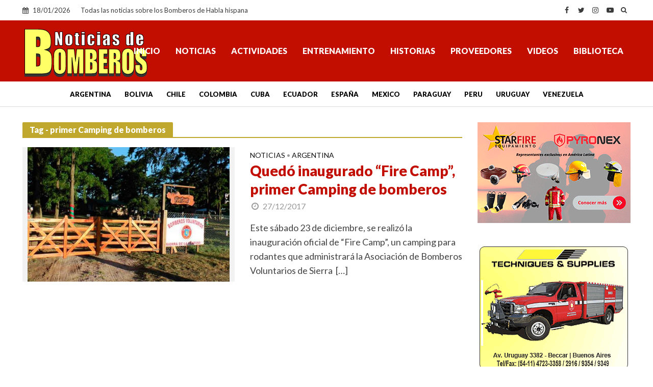

--- FILE ---
content_type: text/html; charset=utf-8
request_url: https://www.google.com/recaptcha/api2/aframe
body_size: 267
content:
<!DOCTYPE HTML><html><head><meta http-equiv="content-type" content="text/html; charset=UTF-8"></head><body><script nonce="qBMax7VxjuHnVyHQBZoicQ">/** Anti-fraud and anti-abuse applications only. See google.com/recaptcha */ try{var clients={'sodar':'https://pagead2.googlesyndication.com/pagead/sodar?'};window.addEventListener("message",function(a){try{if(a.source===window.parent){var b=JSON.parse(a.data);var c=clients[b['id']];if(c){var d=document.createElement('img');d.src=c+b['params']+'&rc='+(localStorage.getItem("rc::a")?sessionStorage.getItem("rc::b"):"");window.document.body.appendChild(d);sessionStorage.setItem("rc::e",parseInt(sessionStorage.getItem("rc::e")||0)+1);localStorage.setItem("rc::h",'1768737004009');}}}catch(b){}});window.parent.postMessage("_grecaptcha_ready", "*");}catch(b){}</script></body></html>